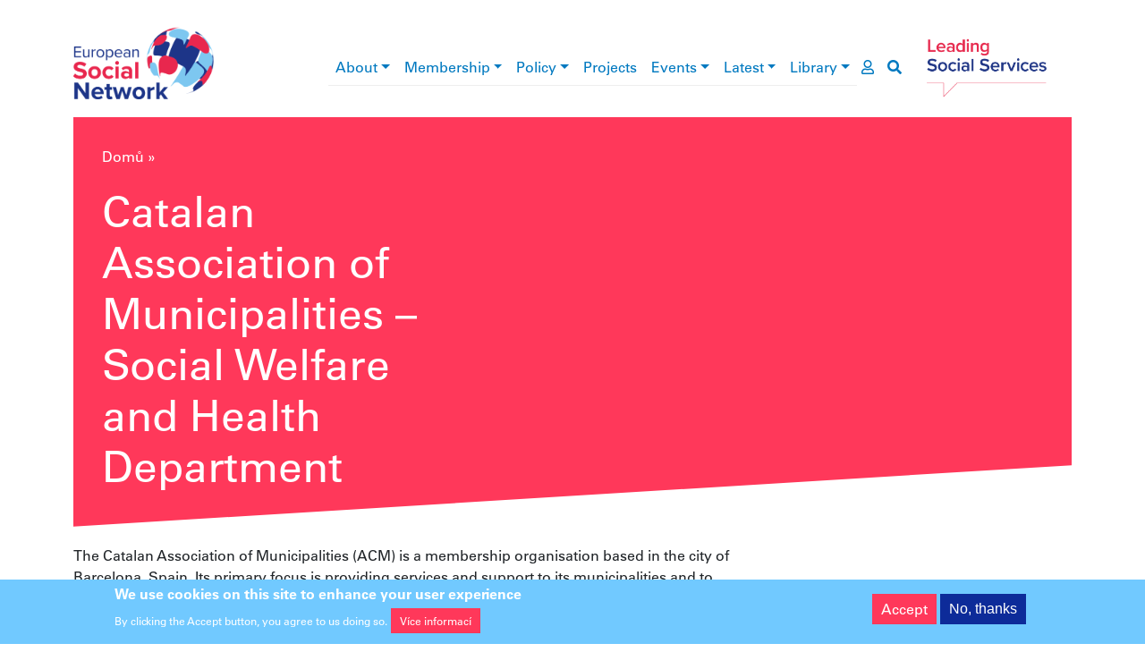

--- FILE ---
content_type: text/html; charset=UTF-8
request_url: https://www.esn-eu.org/cs/node/3358
body_size: 32432
content:
<!DOCTYPE html>
<html lang="cs" dir="ltr" prefix="og: https://ogp.me/ns#">
  <head>
    <meta charset="utf-8" />
<script>window.dataLayer = window.dataLayer || [];function gtag(){dataLayer.push(arguments)};gtag("js", new Date());gtag("set", "developer_id.dMDhkMT", true);gtag("config", "G-JQ2QWEPREX", {"groups":"default","page_placeholder":"PLACEHOLDER_page_location"});gtag("config", "UA-37571029-1", {"groups":"default","anonymize_ip":true,"page_placeholder":"PLACEHOLDER_page_path"});</script>
<meta name="description" content="The Catalan Association of Municipalities (ACM) is a membership organisation based in the city of Barcelona, Spain. Its primary focus is providing services and support to its municipalities and to represent their interests. Among their various departments, they have a specific one on social services and welfare. Areas of Intervention Children and young people Families Older people  Poverty People with disabilities Personal autonomy Responsibilities/ Services Advising and supporting local bodies on social issues       Providing training, advice and legal support for all public employees of local bodies. Editing publications related to topics that affect the local administrations. Promoting and preparing studies on problems and issues that affect municipalities and counties. Representing and defending the interests of the local administrations in front of the different institutions, bodies and working groups. Establishing the position of the local administrations in everything that refers to the local sphere Analysing issues affecting local level Organising conferences and debates" />
<link rel="canonical" href="https://www.esn-eu.org/members/catalan-association-municipalities-social-welfare-and-health-department" />
<link rel="image_src" href="https://www.esn-eu.org/sites/default/files/2023-09/Catalan%20Association%20of%20Municipalities%20%E2%80%93%20Social%20Welfare%20and%20Health%20Department%20-%20Spain.png" />
<meta property="og:site_name" content="European Social Network" />
<meta property="og:type" content="article" />
<meta property="og:url" content="https://www.esn-eu.org/members/catalan-association-municipalities-social-welfare-and-health-department" />
<meta property="og:title" content="Catalan Association of Municipalities – Social Welfare and Health Department" />
<meta property="og:description" content="The Catalan Association of Municipalities (ACM) is a membership organisation based in the city of Barcelona, Spain. Its primary focus is providing services and support to its municipalities and to represent their interests. Among their various departments, they have a specific one on social services and welfare. Areas of Intervention Children and young people Families Older people  Poverty People with disabilities Personal autonomy Responsibilities/ Services Advising and supporting local bodies on social issues       Providing training, advice and legal support for all public employees of local bodies. Editing publications related to topics that affect the local administrations. Promoting and preparing studies on problems and issues that affect municipalities and counties. Representing and defending the interests of the local administrations in front of the different institutions, bodies and working groups. Establishing the position of the local administrations in everything that refers to the local sphere Analysing issues affecting local level Organising conferences and debates" />
<meta property="og:image" content="https://www.esn-eu.org/sites/default/files/2023-09/Catalan%20Association%20of%20Municipalities%20%E2%80%93%20Social%20Welfare%20and%20Health%20Department%20-%20Spain.png" />
<meta name="twitter:card" content="summary" />
<meta name="twitter:description" content="The Catalan Association of Municipalities (ACM) is a membership organisation based in the city of Barcelona, Spain. Its primary focus is providing services and support to its municipalities and to represent their interests. Among their various departments, they have a specific one on social services and welfare. Areas of Intervention Children and young people Families Older people  Poverty People with disabilities Personal autonomy Responsibilities/ Services Advising and supporting local bodies on social issues       Providing training, advice and legal support for all public employees of local bodies. Editing publications related to topics that affect the local administrations. Promoting and preparing studies on problems and issues that affect municipalities and counties. Representing and defending the interests of the local administrations in front of the different institutions, bodies and working groups. Establishing the position of the local administrations in everything that refers to the local sphere Analysing issues affecting local level Organising conferences and debates" />
<meta name="twitter:site" content="@ESNsocial" />
<meta name="twitter:title" content="Catalan Association of Municipalities – Social Welfare and Health Department" />
<meta name="twitter:image" content="https://www.esn-eu.org/sites/default/files/2023-09/Catalan%20Association%20of%20Municipalities%20%E2%80%93%20Social%20Welfare%20and%20Health%20Department%20-%20Spain.png" />
<meta name="Generator" content="Drupal 10 (https://www.drupal.org)" />
<meta name="MobileOptimized" content="width" />
<meta name="HandheldFriendly" content="true" />
<meta name="viewport" content="width=device-width, initial-scale=1, shrink-to-fit=no" />
<style>div#sliding-popup, div#sliding-popup .eu-cookie-withdraw-banner, .eu-cookie-withdraw-tab {background: #0779bf} div#sliding-popup.eu-cookie-withdraw-wrapper { background: transparent; } #sliding-popup h1, #sliding-popup h2, #sliding-popup h3, #sliding-popup p, #sliding-popup label, #sliding-popup div, .eu-cookie-compliance-more-button, .eu-cookie-compliance-secondary-button, .eu-cookie-withdraw-tab { color: #ffffff;} .eu-cookie-withdraw-tab { border-color: #ffffff;}</style>
<script type="application/ld+json">{
    "@context": "https://schema.org",
    "@graph": [
        {
            "@type": "Organization",
            "@id": "http://www.acm.cat",
            "description": "The Catalan Association of Municipalities (ACM) is a membership organisation based in the city of Barcelona, Spain. Its primary focus is providing services and support to its municipalities and to represent their interests. Among their various departments, they have a specific one on social services and welfare.\r\n\r\nAreas of Intervention\r\n\r\n\r\n\tChildren and young people\r\n\tFamilies\r\n\tOlder people \r\n\tPoverty\r\n\tPeople with disabilities\r\n\tPersonal autonomy\r\n\r\n\r\nResponsibilities/ Services\r\n\r\n\r\n\tAdvising and supporting local bodies on social issues       \r\n\tProviding training, advice and legal support for all public employees of local bodies.\r\n\tEditing publications related to topics that affect the local administrations.\r\n\tPromoting and preparing studies on problems and issues that affect municipalities and counties.\r\n\tRepresenting and defending the interests of the local administrations in front of the different institutions, bodies and working groups.\r\n\tEstablishing the position of the local administrations in everything that refers to the local sphere\r\n\tAnalysing issues affecting local level\r\n\tOrganising conferences and debates",
            "name": "Catalan Association of Municipalities – Social Welfare and Health Department",
            "sameAs": "",
            "url": "http://www.acm.cat",
            "logo": {
                "@type": "ImageObject",
                "representativeOfPage": "True",
                "url": "https://www.esn-eu.org/sites/default/files/2023-09/Catalan%20Association%20of%20Municipalities%20%E2%80%93%20Social%20Welfare%20and%20Health%20Department%20-%20Spain.png"
            },
            "address": {
                "@type": "PostalAddress",
                "streetAddress": "231 Valéncia",
                "addressLocality": "Barcelona",
                "postalCode": "08007",
                "addressCountry": "Spain"
            }
        }
    ]
}</script>
<meta http-equiv="x-ua-compatible" content="ie=edge" />
<link rel="icon" href="/themes/custom/esn_theme/favicon.ico" type="image/vnd.microsoft.icon" />
<link rel="alternate" hreflang="en" href="https://www.esn-eu.org/members/catalan-association-municipalities-social-welfare-and-health-department" />
<script src="/sites/default/files/eu_cookie_compliance/eu_cookie_compliance.script.js?t757fo" defer></script>

    <title>Catalan Association of Municipalities – Social Welfare and Health Department | ESN</title>
    <link rel="stylesheet" media="all" href="/sites/default/files/css/css_ZSlqd2VzpdLVnB4h3ju-MKZgymDbTZz5YU0qusY7pQ8.css?delta=0&amp;language=cs&amp;theme=esn_theme&amp;include=eJxtyDEOgCAMBdALYZg8D6n4QWJLTVpiuL1OTk4vebCe_IAgFu1ON0wFaQ34vrJuxIv55NZrwEhZ9Wx4kYsb9Yz4l2lHocEebJpD4kaGB2Y5K3M" />
<link rel="stylesheet" media="all" href="//use.fontawesome.com/releases/v5.9.0/css/all.css" />
<link rel="stylesheet" media="all" href="/sites/default/files/css/css_vIPRioMEE-PYzJZZOmKkJSCtJYOxXey_vwr65529RRs.css?delta=2&amp;language=cs&amp;theme=esn_theme&amp;include=eJxtyDEOgCAMBdALYZg8D6n4QWJLTVpiuL1OTk4vebCe_IAgFu1ON0wFaQ34vrJuxIv55NZrwEhZ9Wx4kYsb9Yz4l2lHocEebJpD4kaGB2Y5K3M" />

    
  </head>
  <body class="layout-no-sidebars page-node-3358 path-node node--type-member">
    <a href="#main-content" class="visually-hidden-focusable">
      Přejít k hlavnímu obsahu
    </a>
    
      <div class="dialog-off-canvas-main-canvas" data-off-canvas-main-canvas>
    <div id="page-wrapper">
  <div id="page">
        <header id="header" class="header notranslate" role="banner" aria-label="Hlavička webu">

      <div class="container top-header">
        <div class="row align-items-center">
          <div class="col-6 col-lg-2 col-xl-3 top-header--left"><a href="/cs"><img src="/themes/custom/esn_theme/images/logos/esn_logo.png" alt="European Social Network" />
</a></div>
          <div class="col-6 col-lg-2 order-lg-5 top-header--right"><a href="/cs"><img src="/themes/custom/esn_theme/images/logos/leading_logo.png" alt="Leading social services" />
</a></div>
          <div class="col-sm-12 col-lg-8 col-xl-7 top-header--center">
<div class="navbar navbar-expand-lg navbar-light main-menu">
  <button class="navbar-toggler" type="button" data-bs-toggle="collapse" data-bs-target="#main-menu" aria-controls="main-menu" aria-expanded="false" aria-label="Toggle navigation">
    <span class="navbar-toggler-icon"></span>
  </button>

  <div class="collapse navbar-collapse" id="main-menu">
                  <ul class="clearfix nav navbar-nav" aria-label="main navigation">
                            <li class="nav-item menu-item--expanded dropdown">
                                <a href="/cs/node/5161" class="nav-link dropdown-toggle" data-bs-toggle="dropdown" aria-haspopup="true" aria-expanded="true" data-drupal-link-system-path="node/5161">About</a>
                        <div class="dropdown-menu" role="navigation" aria-label="About submenu">
                                              <a href="/cs/node/5950" title="Mission, Values and Vision" class="dropdown-item" data-drupal-link-system-path="node/5950">Mission, Values and Vision</a>
                                                        <a href="/cs/node/5179" class="dropdown-item" data-drupal-link-system-path="node/5179">Governance</a>
                                                        <a href="/cs/node/5146" class="dropdown-item" data-drupal-link-system-path="node/5146">The Board</a>
                                                        <a href="/cs/node/5261" class="dropdown-item" data-drupal-link-system-path="node/5261">The Secretariat</a>
                                                        <a href="/cs/node/5180" class="dropdown-item" data-drupal-link-system-path="node/5180">What are the types of social services?</a>
                                                        <a href="/cs/node/5134" class="dropdown-item" data-drupal-link-system-path="node/5134">Contact</a>
                                                        <a href="/cs/node/5147" class="dropdown-item" data-drupal-link-system-path="node/5147">Vacancies</a>
                            </div>
      
                    </li>
                              <li class="nav-item menu-item--expanded dropdown">
                                <a href="/cs/node/5166" class="nav-link dropdown-toggle" data-bs-toggle="dropdown" aria-haspopup="true" aria-expanded="true" data-drupal-link-system-path="node/5166">Membership</a>
                        <div class="dropdown-menu" role="navigation" aria-label="Membership submenu">
                                              <a href="/cs/node/6164" class="dropdown-item" data-drupal-link-system-path="node/6164">Become a Member</a>
                                                        <a href="/cs/member-stories" class="dropdown-item" data-drupal-link-system-path="member-stories">Member news</a>
                                                        <a href="https://www.esn-eu.org/our-members" class="dropdown-item">Who are our Members </a>
                                                        <a href="https://esn.symantra.eu/" class="dropdown-item">Members Area</a>
                            </div>
      
                    </li>
                              <li class="nav-item menu-item--expanded dropdown">
                                <a href="/policy" class="nav-link dropdown-toggle" data-bs-toggle="dropdown" aria-haspopup="true" aria-expanded="true">Policy</a>
                        <div class="dropdown-menu" role="navigation" aria-label="Policy submenu">
                                              <a href="/cs/node/6695" class="dropdown-item" data-drupal-link-system-path="node/6695">Social Inclusion</a>
                                                        <a href="/cs/node/6696" class="dropdown-item" data-drupal-link-system-path="node/6696">Social Services Management</a>
                                                        <a href="/cs/node/6697" class="dropdown-item" data-drupal-link-system-path="node/6697">EU Policies and Funding</a>
                            </div>
      
                    </li>
                              <li class="nav-item">
                                <a href="https://www.esn-eu.org/european-projects" class="nav-link">Projects</a>
                    </li>
                              <li class="nav-item menu-item--expanded dropdown">
                                <a href="/cs/events" class="nav-link dropdown-toggle" data-bs-toggle="dropdown" aria-haspopup="true" aria-expanded="true" data-drupal-link-system-path="events">Events</a>
                        <div class="dropdown-menu" role="navigation" aria-label="Events submenu">
                                              <a href="https://www.esn-eu.org/events" class="dropdown-item">Events Calendar</a>
                                                        <a href="https://connect.esn-eu.org/public/conference/essa-2025/detail/" class="dropdown-item">European Social Services Awards</a>
                                                        <a href="https://essc-eu.org/" class="dropdown-item">European Social Services Conference </a>
                                                        <a href="/cs/node/7133" class="dropdown-item" data-drupal-link-system-path="node/7133">Partnerships</a>
                            </div>
      
                    </li>
                              <li class="nav-item menu-item--expanded dropdown">
                                <a href="/cs/latest-esn" class="nav-link dropdown-toggle" data-bs-toggle="dropdown" aria-haspopup="true" aria-expanded="true" data-drupal-link-system-path="latest-esn">Latest</a>
                        <div class="dropdown-menu" role="navigation" aria-label="Latest submenu">
                                              <a href="/cs/news" class="dropdown-item" data-drupal-link-system-path="news">News</a>
                                                        <a href="/cs/editorial" class="dropdown-item" data-drupal-link-system-path="editorial">Editorial</a>
                            </div>
      
                    </li>
                              <li class="nav-item menu-item--expanded dropdown">
                                <a href="/elibrary" class="nav-link dropdown-toggle" data-bs-toggle="dropdown" aria-haspopup="true" aria-expanded="true">Library</a>
                        <div class="dropdown-menu" role="navigation" aria-label="Library submenu">
                                              <a href="/cs/publications" class="dropdown-item" data-drupal-link-system-path="publications">Publications</a>
                                                        <a href="/cs/podcasts" class="dropdown-item" data-drupal-link-system-path="podcasts">Podcasts</a>
                                                        <a href="/cs/practices" class="dropdown-item" data-drupal-link-system-path="practices">Practices</a>
                                                        <a href="/cs/videos" class="dropdown-item" data-drupal-link-system-path="videos">Videos</a>
                                                        <a href="/cs/node/5906" class="dropdown-item" data-drupal-link-system-path="node/5906">Covid19</a>
                            </div>
      
                    </li>
                    </ul>
      
  </div>
  <a href="https://esn.symantra.eu/" class="user-page-link" aria-label="go to members area"><i class="far fa-user"></i></a>
  <a href="https://www.esn-eu.org/cs/search" class="search-link" aria-label="go to search page"><i class="fas fa-search"></i></a>
</div>

</div>
        </div>
      </div>

      <div class="container">
        
      </div>
    </header>

                      <div class="highlighted">
          <aside class="container section clearfix" role="complementary">
              <div id="block-contentheaderblock" class="block block-esn-common block-content-header-block">
  
    
      <div class="content">
      <div class="header-block">
  <div class="header-block--wrapper background-default">
    <div class="header-block--text">
              <div class="notranslate"><nav class="esn-breadcrumb" aria-label="breadcrumb">
            <span><a href="/cs">Domů</a></span>  »                 <span><a href="/cs/node"></a></span>       </nav>
</div>
            <h1>Catalan Association of Municipalities – Social Welfare and Health Department</h1>
          </div>

      </div>
</div>

    </div>
  </div>


          </aside>
        </div>
          
    <div id="main-wrapper" class="layout-main-wrapper clearfix">
              <div id="main" class="container">
          <div class="row row-offcanvas row-offcanvas-left clearfix">
                            <main class="col col-12 ">
                <section class="section">
                  <a id="main-content" tabindex="-1"></a>
                    <div data-drupal-messages-fallback class="hidden"></div>
<div id="block-esn-theme-content" class="block block-system block-system-main-block">
  
    
      <div class="content">
      <article lang="en" class="node node--type-member node--view-mode-full clearfix">
  <div class="row">
    <div class="col-12 col-md-8">
      <div class="mb-4">
            <div class="clearfix text-formatted field field--name-field-introduction field--type-text-long field--label-hidden field__item"><p>The Catalan Association of Municipalities (ACM) is a membership organisation based in the city of Barcelona, Spain. Its primary focus is providing services and support to its municipalities and to represent their interests. Among their various departments, they have a specific one on social services and welfare.</p>

<p class="background-default content-highlight"><strong>Areas of Intervention</strong></p>

<ul>
	<li><span><span><span>Children and young people</span></span></span></li>
	<li><span><span><span>Families</span></span></span></li>
	<li><span><span><span>Older people&nbsp;</span></span></span></li>
	<li><span><span><span>Poverty</span></span></span></li>
	<li><span><span><span>People with disabilities</span></span></span></li>
	<li><span><span><span>Personal autonomy</span></span></span></li>
</ul>

<p class="background-default content-highlight"><strong>Responsibilities/ Services</strong></p>

<ul>
	<li><span><span><span>Advising and supporting local bodies on social issues&nbsp;&nbsp;&nbsp;&nbsp;&nbsp;&nbsp; </span></span></span></li>
	<li><span><span><span>Providing training, advice and legal support for all public employees of local bodies.</span></span></span></li>
	<li><span><span><span>Editing publications related to topics that affect the local administrations.</span></span></span></li>
	<li><span><span><span>Promoting and preparing studies on problems and issues that affect municipalities and counties.</span></span></span></li>
	<li><span><span><span>Representing and defending the interests of the local administrations in front of the different institutions, bodies and working groups.</span></span></span></li>
	<li><span><span><span>Establishing the position of the local administrations in everything that refers to the local sphere</span></span></span></li>
	<li><span><span><span><span lang="ES"><span>Analysing issues affecting local level</span></span></span></span></span></li>
	<li><span><span><span>Organising conferences and debates</span></span></span></li>
</ul></div>
      </div>
      <div>
  <div class="field field--name-field-website field--type-link field--label-inline">
    <div class="field__label">Website</div>
              <div class="field__item"><a href="http://www.acm.cat">http://www.acm.cat</a></div>
          </div>
</div>
      <div class="mb-5">
        <ul class="list-inline">
                      <li class="list-inline-item"><a href="https://www.facebook.com/ACMunicipis"><i class="fab fa-facebook"></i></a></li>
                      <li class="list-inline-item"><a href="https://twitter.com/ACMunicipis"><i class="fab fa-twitter"></i></a></li>
                      <li class="list-inline-item"><a href="https://www.linkedin.com/company/acmunicipis/"><i class="fab fa-linkedin"></i></a></li>
                      <li class="list-inline-item"><a href="https://instagram.com/acmunicipis?utm_medium=copy_link"><i class="fab fa-instagram"></i></a></li>
                  </ul>
      </div>
    </div>

    <div class="col-12 col-md-4">
      
  <div class="field field--name-field-image field--type-entity-reference field--label-visually_hidden">
    <div class="field__label visually-hidden">Logo</div>
              <div class="field__item"><div>
  
  
  <div class="field field--name-field-media-image field--type-image field--label-visually_hidden">
    <div class="field__label visually-hidden">Obrázek</div>
              <div class="field__item">  <img loading="lazy" src="/sites/default/files/styles/full_content/public/2023-09/Catalan%20Association%20of%20Municipalities%20%E2%80%93%20Social%20Welfare%20and%20Health%20Department%20-%20Spain.png?itok=KDjtKW2V" alt="Catalan Association of Municipalities – Social Welfare and Health Department - Spain" class="image-style-full-content" />


</div>
          </div>

</div>
</div>
          </div>

    </div>
  </div>

  <div class="row">
    <div class="col-12">
      
              <hr/>
      
          </div>
  </div>

</article>

    </div>
  </div>


                </section>
              </main>
                      </div>
        </div>
          </div>

    
    
    <footer class="footer">
              <div class="footer-wrapper container">
          <div class="row">

            <div class="col-12 col-md-4">
              <nav class="footer--menu" aria-label="footer menu">
                                  <ul class="list-unstyled"><li><a href="/cs/node/5161" data-drupal-link-system-path="node/5161">About</a></li><li><a href="/cs/node/5166" data-drupal-link-system-path="node/5166">Membership</a></li><li><a href="/policy">Policy</a></li><li><a href="https://www.esn-eu.org/european-projects">Projects</a></li><li><a href="/cs/events" data-drupal-link-system-path="events">Events</a></li><li><a href="/cs/latest-esn" data-drupal-link-system-path="latest-esn">Latest</a></li><li><a href="/elibrary">Library</a></li></ul>
                              </nav>
            </div>

            <div class="col-12 col-md-4">
              <div class="footer--middle">
                <div class="ss-logo">
                  <img src="/themes/custom/esn_theme/images/logos/ss_logo.png" alt="Social services network in Europe" />

                </div>
                <div class="footer--social">
                  <div class="underline-header underline-header--left">
  <h2>Connect with ESN</h2>
</div>


                  <ul class="list-inline">
                    <li class="list-inline-item"><a href="https://www.flickr.com/photos/european_social_network" target="_blank"><img src="/themes/custom/esn_theme/images/logos/social/flickr.png" /></a></li>
                    <li class="list-inline-item"><a href="https://www.linkedin.com/company/european-social-network" target="_blank"><img src="/themes/custom/esn_theme/images/logos/social/linkedin.png" /></a></li>
                    <li class="list-inline-item"><a href="https://twitter.com/ESNsocial" target="_blank"><img src="/themes/custom/esn_theme/images/logos/social/twitter.png" /></a></li>
                    <li class="list-inline-item"><a href="https://www.youtube.com/channel/UCVj323qpYhMXGlbcjI1kBoQ" target="_blank"><img src="/themes/custom/esn_theme/images/logos/social/youtube.png" /></a></li>
                  </ul>
                </div>
              </div>
            </div>

            <div class="col-12 col-md-4">
              <div class="footer--eu" role="contentinfo">
                <p><img src="/themes/custom/esn_theme/images/logos/eu_cofunded.png" alt="European Union flag" />
</p>
                <p>
                  <a target="_blank" href="https://www.esn-eu.org/sites/default/files/Narrator_Complete_Guide.pdf">Fully Inclusive Website</a><br />
                  <a target="_blank" href="https://www.esn-eu.org/sites/default/files/ESN2025_Data_Privacy_Statement.pdf">ESN Data Privacy Policy</a>
                </p>
              </div>
            </div>

          </div>
        </div>
          </footer>
  </div>
</div>

  </div>

    
    <script type="application/json" data-drupal-selector="drupal-settings-json">{"path":{"baseUrl":"\/","pathPrefix":"cs\/","currentPath":"node\/3358","currentPathIsAdmin":false,"isFront":false,"currentLanguage":"cs"},"pluralDelimiter":"\u0003","suppressDeprecationErrors":true,"google_analytics":{"account":"G-JQ2QWEPREX","trackOutbound":true,"trackMailto":true,"trackTel":true,"trackDownload":true,"trackDownloadExtensions":"7z|aac|arc|arj|asf|asx|avi|bin|csv|doc(x|m)?|dot(x|m)?|exe|flv|gif|gz|gzip|hqx|jar|jpe?g|js|mp(2|3|4|e?g)|mov(ie)?|msi|msp|pdf|phps|png|ppt(x|m)?|pot(x|m)?|pps(x|m)?|ppam|sld(x|m)?|thmx|qtm?|ra(m|r)?|sea|sit|tar|tgz|torrent|txt|wav|wma|wmv|wpd|xls(x|m|b)?|xlt(x|m)|xlam|xml|z|zip"},"eu_cookie_compliance":{"cookie_policy_version":"1.0.0","popup_enabled":true,"popup_agreed_enabled":false,"popup_hide_agreed":false,"popup_clicking_confirmation":false,"popup_scrolling_confirmation":false,"popup_html_info":"\u003Cdiv aria-labelledby=\u0022popup-text\u0022  class=\u0022eu-cookie-compliance-banner eu-cookie-compliance-banner-info eu-cookie-compliance-banner--opt-in\u0022\u003E\n  \u003Cdiv class=\u0022popup-content info eu-cookie-compliance-content\u0022\u003E\n        \u003Cdiv id=\u0022popup-text\u0022 class=\u0022eu-cookie-compliance-message\u0022 role=\u0022document\u0022\u003E\n      \u003Ch2\u003EWe use cookies on this site to enhance your user experience\u003C\/h2\u003E\n\u003Cp\u003EBy clicking the Accept button, you agree to us doing so.\u003C\/p\u003E\n\n              \u003Cbutton type=\u0022button\u0022 class=\u0022find-more-button eu-cookie-compliance-more-button\u0022\u003EV\u00edce informac\u00ed\u003C\/button\u003E\n          \u003C\/div\u003E\n\n    \n    \u003Cdiv id=\u0022popup-buttons\u0022 class=\u0022eu-cookie-compliance-buttons\u0022\u003E\n            \u003Cbutton type=\u0022button\u0022 class=\u0022agree-button eu-cookie-compliance-secondary-button\u0022\u003EAccept\u003C\/button\u003E\n              \u003Cbutton type=\u0022button\u0022 class=\u0022decline-button eu-cookie-compliance-default-button\u0022\u003ENo, thanks\u003C\/button\u003E\n          \u003C\/div\u003E\n  \u003C\/div\u003E\n\u003C\/div\u003E","use_mobile_message":false,"mobile_popup_html_info":"\u003Cdiv aria-labelledby=\u0022popup-text\u0022  class=\u0022eu-cookie-compliance-banner eu-cookie-compliance-banner-info eu-cookie-compliance-banner--opt-in\u0022\u003E\n  \u003Cdiv class=\u0022popup-content info eu-cookie-compliance-content\u0022\u003E\n        \u003Cdiv id=\u0022popup-text\u0022 class=\u0022eu-cookie-compliance-message\u0022 role=\u0022document\u0022\u003E\n      \n              \u003Cbutton type=\u0022button\u0022 class=\u0022find-more-button eu-cookie-compliance-more-button\u0022\u003EV\u00edce informac\u00ed\u003C\/button\u003E\n          \u003C\/div\u003E\n\n    \n    \u003Cdiv id=\u0022popup-buttons\u0022 class=\u0022eu-cookie-compliance-buttons\u0022\u003E\n            \u003Cbutton type=\u0022button\u0022 class=\u0022agree-button eu-cookie-compliance-secondary-button\u0022\u003EAccept\u003C\/button\u003E\n              \u003Cbutton type=\u0022button\u0022 class=\u0022decline-button eu-cookie-compliance-default-button\u0022\u003ENo, thanks\u003C\/button\u003E\n          \u003C\/div\u003E\n  \u003C\/div\u003E\n\u003C\/div\u003E","mobile_breakpoint":768,"popup_html_agreed":false,"popup_use_bare_css":false,"popup_height":"auto","popup_width":"100%","popup_delay":1000,"popup_link":"\/sites\/default\/files\/ESN%2520Data%2520Privacy%2520Statement%25202%2520April%25202019.pdf","popup_link_new_window":true,"popup_position":false,"fixed_top_position":true,"popup_language":"cs","store_consent":false,"better_support_for_screen_readers":false,"cookie_name":"","reload_page":false,"domain":"","domain_all_sites":false,"popup_eu_only":false,"popup_eu_only_js":false,"cookie_lifetime":100,"cookie_session":0,"set_cookie_session_zero_on_disagree":0,"disagree_do_not_show_popup":false,"method":"opt_in","automatic_cookies_removal":true,"allowed_cookies":"","withdraw_markup":"\u003Cbutton type=\u0022button\u0022 class=\u0022eu-cookie-withdraw-tab\u0022\u003EPrivacy settings\u003C\/button\u003E\n\u003Cdiv aria-labelledby=\u0022popup-text\u0022 class=\u0022eu-cookie-withdraw-banner\u0022\u003E\n  \u003Cdiv class=\u0022popup-content info eu-cookie-compliance-content\u0022\u003E\n    \u003Cdiv id=\u0022popup-text\u0022 class=\u0022eu-cookie-compliance-message\u0022 role=\u0022document\u0022\u003E\n      \u003Ch2\u003EWe use cookies on this site to enhance your user experience\u003C\/h2\u003E\n\u003Cp\u003EYou have given your consent for us to set cookies.\u003C\/p\u003E\n\n    \u003C\/div\u003E\n    \u003Cdiv id=\u0022popup-buttons\u0022 class=\u0022eu-cookie-compliance-buttons\u0022\u003E\n      \u003Cbutton type=\u0022button\u0022 class=\u0022eu-cookie-withdraw-button \u0022\u003EWithdraw consent\u003C\/button\u003E\n    \u003C\/div\u003E\n  \u003C\/div\u003E\n\u003C\/div\u003E","withdraw_enabled":false,"reload_options":0,"reload_routes_list":"","withdraw_button_on_info_popup":false,"cookie_categories":[],"cookie_categories_details":[],"enable_save_preferences_button":true,"cookie_value_disagreed":"0","cookie_value_agreed_show_thank_you":"1","cookie_value_agreed":"2","containing_element":"body","settings_tab_enabled":false,"olivero_primary_button_classes":"","olivero_secondary_button_classes":"","close_button_action":"close_banner","open_by_default":true,"modules_allow_popup":true,"hide_the_banner":false,"geoip_match":true,"unverified_scripts":["https:\/\/www.google-analytics.com\/analytics.js"]},"user":{"uid":0,"permissionsHash":"42a44126d5497c9fc71aad568678fe38390e8d424a8a5b209f177fa9e753aa9c"}}</script>
<script src="/sites/default/files/js/js_mBx0l8yuLZKKXJny9TwnUDRHhRabVTpJZbQN0X0l_eU.js?scope=footer&amp;delta=0&amp;language=cs&amp;theme=esn_theme&amp;include=eJxtyEEKgEAIBdALTXgkMfmY5Ggw02JuX-to9eBhJM8DHWRRu8Q25gpPa7hZq07HS7_CJRX0l82qLMCSEmu6DvrGA9M8J-g"></script>

  </body>
</html>
